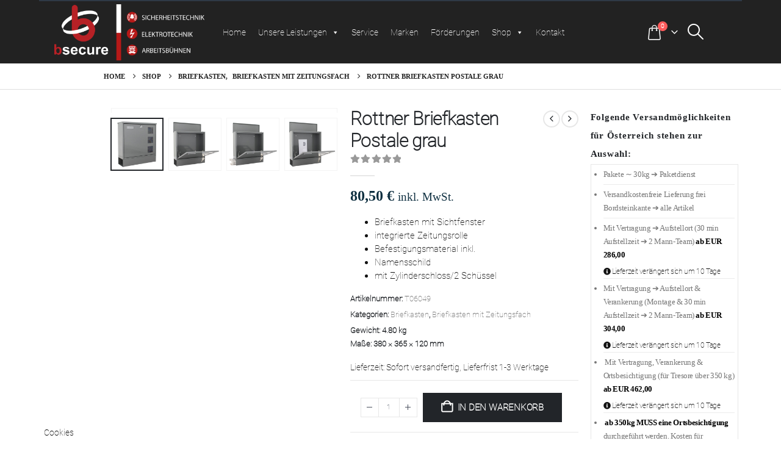

--- FILE ---
content_type: application/javascript; charset=utf-8
request_url: https://bsecure.at/wp-content/plugins/custom-filter-masking//custom-filter-masking.js?ver=6.8.1
body_size: -127
content:
jQuery(document).ready(function ($) {
    $('.custom-layered-nav-item-link').click(function (e) {
        e.preventDefault();
        e.stopPropagation();

        var link = $(this).attr('data-filter-url');
        location.href = link;
    });

    $(document).on('click', '.custom-layered-nav-item-link', function (e) {
        e.preventDefault();
        e.stopPropagation();

        var link = $(this).attr('data-filter-url');
        location.href = link;
    });
});